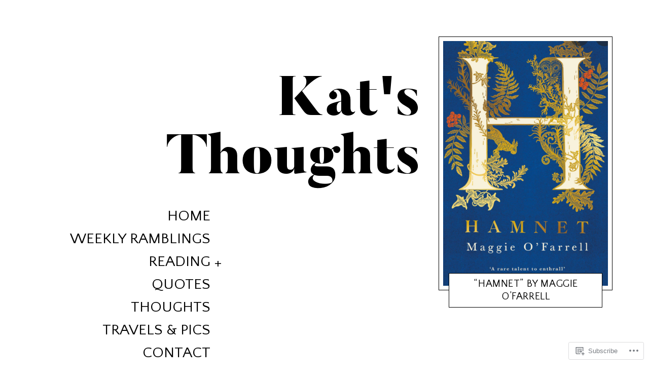

--- FILE ---
content_type: text/css;charset=utf-8
request_url: https://s0.wp.com/?custom-css=1&csblog=8AV0O&cscache=6&csrev=89
body_size: 373
content:
.site-info:before{display:block;content:"© 2017 Kat Kodonenko Blog";font-size:14.5px;font-weight:700}.footer-menu,.footer-menu ul{visibility:hidden}.wf-active .site-title{font-size:110px}.entry-meta .cat-links,.entry-meta .byline .author,.byline{display:none}.archive-title span{display:none}.tags a{display:none}@media only screen and (min-width: 900px){.singular .entry-image--landscape .entry-featured,.singular .entry-featured img{display:none}}@media not screen and (min-width: 900px){.singular .post__content{padding-top:0 !important}}@media only screen and (min-width: 1350px){.singular .entry-header,.attachment .entry-header{margin-left:0}}@media only screen and (min-width: 900px){.pullquote{float:right;font-size:20px;width:45%;padding:15px 20px;border-left:2px solid #000;margin-left:5px;background-color:#F1F1F1}}@media only screen and (max-width: 900px){.pullquote{background-color:#F1F1F1;font-size:25px;margin-bottom:20px;text-align:center}}@media only screen and (min-width: 900px){.singular .site-main>[id*=post-]:not(.pingback){padding-top:300px}}@media only screen and (min-width: 900px){.singular .entry-header{margin-left:30px}}.entry-content a{color:#004C9D}.entry-content ol>li{padding:0}.singular .entry-content figcaption{text-align:center}.entry-content a:not(.wp-block-button__link):not(.wp-block-file__button),.comment__content a:not(.wp-block-button__link):not(.wp-block-file__button){color:#0D2C5B}